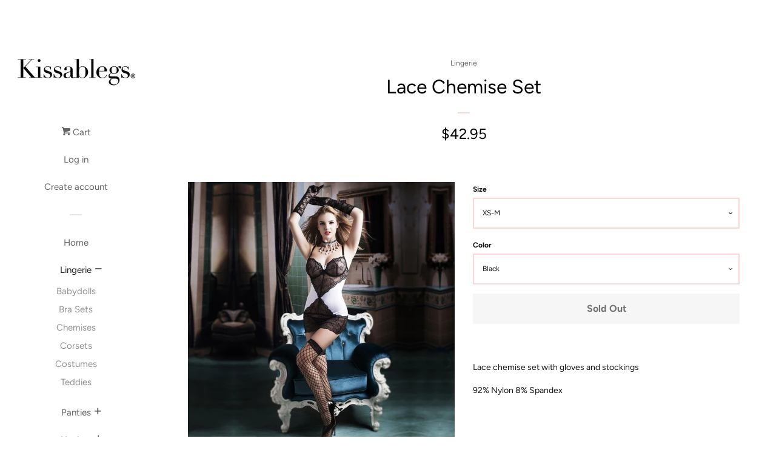

--- FILE ---
content_type: text/html; charset=utf-8
request_url: https://www.kissablelegs.com/collections/lingerie/products/lace-chemise-set-419
body_size: 14995
content:
<!doctype html>
<html class="no-js">
<head>

  <!-- Basic page needs ================================================== -->
  <meta charset="utf-8">
  <meta http-equiv="X-UA-Compatible" content="IE=edge,chrome=1">

  

  <!-- Title and description ================================================== -->
  <title>
  Lace Chemise Set &ndash; Kissablegs
  </title>

  
  <meta name="description" content="Lace chemise set with gloves and stockings 92% Nylon 8% Spandex">
  

  <!-- Social meta ================================================== -->
  <!-- /snippets/social-meta-tags.liquid -->




<meta property="og:site_name" content="Kissablegs">
<meta property="og:url" content="https://www.kissablelegs.com/products/lace-chemise-set-419">
<meta property="og:title" content="Lace Chemise Set">
<meta property="og:type" content="product">
<meta property="og:description" content="Lace chemise set with gloves and stockings 92% Nylon 8% Spandex">

  <meta property="og:price:amount" content="42.95">
  <meta property="og:price:currency" content="USD">

<meta property="og:image" content="http://www.kissablelegs.com/cdn/shop/products/9788_1200x1200.jpg?v=1544708289">
<meta property="og:image:secure_url" content="https://www.kissablelegs.com/cdn/shop/products/9788_1200x1200.jpg?v=1544708289">


<meta name="twitter:card" content="summary_large_image">
<meta name="twitter:title" content="Lace Chemise Set">
<meta name="twitter:description" content="Lace chemise set with gloves and stockings 92% Nylon 8% Spandex">


  <!-- Helpers ================================================== -->
  <link rel="canonical" href="https://www.kissablelegs.com/products/lace-chemise-set-419">
  <meta name="viewport" content="width=device-width, initial-scale=1, shrink-to-fit=no">

  

  <!-- CSS ================================================== -->
  <link href="//www.kissablelegs.com/cdn/shop/t/5/assets/timber.scss.css?v=39373129505351732671759252171" rel="stylesheet" type="text/css" media="all" />

  <script>
    window.theme = window.theme || {};

    var theme = {
      cartType: 'page',
      moneyFormat: "${{amount}}",
      currentTemplate: 'product',
      variables: {
        mediaQuerySmall: 'screen and (max-width: 480px)',
        bpSmall: false
      }
    }

    document.documentElement.className = document.documentElement.className.replace('no-js', 'js');
  </script>

  <!-- Header hook for plugins ================================================== -->
  <script>window.performance && window.performance.mark && window.performance.mark('shopify.content_for_header.start');</script><meta id="shopify-digital-wallet" name="shopify-digital-wallet" content="/2413439/digital_wallets/dialog">
<meta name="shopify-checkout-api-token" content="7f5f765842e410f84e99ec0245974e7e">
<meta id="in-context-paypal-metadata" data-shop-id="2413439" data-venmo-supported="true" data-environment="production" data-locale="en_US" data-paypal-v4="true" data-currency="USD">
<link rel="alternate" type="application/json+oembed" href="https://www.kissablelegs.com/products/lace-chemise-set-419.oembed">
<script async="async" src="/checkouts/internal/preloads.js?locale=en-US"></script>
<script id="shopify-features" type="application/json">{"accessToken":"7f5f765842e410f84e99ec0245974e7e","betas":["rich-media-storefront-analytics"],"domain":"www.kissablelegs.com","predictiveSearch":true,"shopId":2413439,"locale":"en"}</script>
<script>var Shopify = Shopify || {};
Shopify.shop = "kissablelegs-com.myshopify.com";
Shopify.locale = "en";
Shopify.currency = {"active":"USD","rate":"1.0"};
Shopify.country = "US";
Shopify.theme = {"name":"Pop","id":32949534822,"schema_name":"Pop","schema_version":"7.4.3","theme_store_id":719,"role":"main"};
Shopify.theme.handle = "null";
Shopify.theme.style = {"id":null,"handle":null};
Shopify.cdnHost = "www.kissablelegs.com/cdn";
Shopify.routes = Shopify.routes || {};
Shopify.routes.root = "/";</script>
<script type="module">!function(o){(o.Shopify=o.Shopify||{}).modules=!0}(window);</script>
<script>!function(o){function n(){var o=[];function n(){o.push(Array.prototype.slice.apply(arguments))}return n.q=o,n}var t=o.Shopify=o.Shopify||{};t.loadFeatures=n(),t.autoloadFeatures=n()}(window);</script>
<script id="shop-js-analytics" type="application/json">{"pageType":"product"}</script>
<script defer="defer" async type="module" src="//www.kissablelegs.com/cdn/shopifycloud/shop-js/modules/v2/client.init-shop-cart-sync_WVOgQShq.en.esm.js"></script>
<script defer="defer" async type="module" src="//www.kissablelegs.com/cdn/shopifycloud/shop-js/modules/v2/chunk.common_C_13GLB1.esm.js"></script>
<script defer="defer" async type="module" src="//www.kissablelegs.com/cdn/shopifycloud/shop-js/modules/v2/chunk.modal_CLfMGd0m.esm.js"></script>
<script type="module">
  await import("//www.kissablelegs.com/cdn/shopifycloud/shop-js/modules/v2/client.init-shop-cart-sync_WVOgQShq.en.esm.js");
await import("//www.kissablelegs.com/cdn/shopifycloud/shop-js/modules/v2/chunk.common_C_13GLB1.esm.js");
await import("//www.kissablelegs.com/cdn/shopifycloud/shop-js/modules/v2/chunk.modal_CLfMGd0m.esm.js");

  window.Shopify.SignInWithShop?.initShopCartSync?.({"fedCMEnabled":true,"windoidEnabled":true});

</script>
<script id="__st">var __st={"a":2413439,"offset":-18000,"reqid":"4c6e2124-5154-491f-9ddc-80798b42477e-1769533180","pageurl":"www.kissablelegs.com\/collections\/lingerie\/products\/lace-chemise-set-419","u":"87bd2ed740a1","p":"product","rtyp":"product","rid":1596060860518};</script>
<script>window.ShopifyPaypalV4VisibilityTracking = true;</script>
<script id="captcha-bootstrap">!function(){'use strict';const t='contact',e='account',n='new_comment',o=[[t,t],['blogs',n],['comments',n],[t,'customer']],c=[[e,'customer_login'],[e,'guest_login'],[e,'recover_customer_password'],[e,'create_customer']],r=t=>t.map((([t,e])=>`form[action*='/${t}']:not([data-nocaptcha='true']) input[name='form_type'][value='${e}']`)).join(','),a=t=>()=>t?[...document.querySelectorAll(t)].map((t=>t.form)):[];function s(){const t=[...o],e=r(t);return a(e)}const i='password',u='form_key',d=['recaptcha-v3-token','g-recaptcha-response','h-captcha-response',i],f=()=>{try{return window.sessionStorage}catch{return}},m='__shopify_v',_=t=>t.elements[u];function p(t,e,n=!1){try{const o=window.sessionStorage,c=JSON.parse(o.getItem(e)),{data:r}=function(t){const{data:e,action:n}=t;return t[m]||n?{data:e,action:n}:{data:t,action:n}}(c);for(const[e,n]of Object.entries(r))t.elements[e]&&(t.elements[e].value=n);n&&o.removeItem(e)}catch(o){console.error('form repopulation failed',{error:o})}}const l='form_type',E='cptcha';function T(t){t.dataset[E]=!0}const w=window,h=w.document,L='Shopify',v='ce_forms',y='captcha';let A=!1;((t,e)=>{const n=(g='f06e6c50-85a8-45c8-87d0-21a2b65856fe',I='https://cdn.shopify.com/shopifycloud/storefront-forms-hcaptcha/ce_storefront_forms_captcha_hcaptcha.v1.5.2.iife.js',D={infoText:'Protected by hCaptcha',privacyText:'Privacy',termsText:'Terms'},(t,e,n)=>{const o=w[L][v],c=o.bindForm;if(c)return c(t,g,e,D).then(n);var r;o.q.push([[t,g,e,D],n]),r=I,A||(h.body.append(Object.assign(h.createElement('script'),{id:'captcha-provider',async:!0,src:r})),A=!0)});var g,I,D;w[L]=w[L]||{},w[L][v]=w[L][v]||{},w[L][v].q=[],w[L][y]=w[L][y]||{},w[L][y].protect=function(t,e){n(t,void 0,e),T(t)},Object.freeze(w[L][y]),function(t,e,n,w,h,L){const[v,y,A,g]=function(t,e,n){const i=e?o:[],u=t?c:[],d=[...i,...u],f=r(d),m=r(i),_=r(d.filter((([t,e])=>n.includes(e))));return[a(f),a(m),a(_),s()]}(w,h,L),I=t=>{const e=t.target;return e instanceof HTMLFormElement?e:e&&e.form},D=t=>v().includes(t);t.addEventListener('submit',(t=>{const e=I(t);if(!e)return;const n=D(e)&&!e.dataset.hcaptchaBound&&!e.dataset.recaptchaBound,o=_(e),c=g().includes(e)&&(!o||!o.value);(n||c)&&t.preventDefault(),c&&!n&&(function(t){try{if(!f())return;!function(t){const e=f();if(!e)return;const n=_(t);if(!n)return;const o=n.value;o&&e.removeItem(o)}(t);const e=Array.from(Array(32),(()=>Math.random().toString(36)[2])).join('');!function(t,e){_(t)||t.append(Object.assign(document.createElement('input'),{type:'hidden',name:u})),t.elements[u].value=e}(t,e),function(t,e){const n=f();if(!n)return;const o=[...t.querySelectorAll(`input[type='${i}']`)].map((({name:t})=>t)),c=[...d,...o],r={};for(const[a,s]of new FormData(t).entries())c.includes(a)||(r[a]=s);n.setItem(e,JSON.stringify({[m]:1,action:t.action,data:r}))}(t,e)}catch(e){console.error('failed to persist form',e)}}(e),e.submit())}));const S=(t,e)=>{t&&!t.dataset[E]&&(n(t,e.some((e=>e===t))),T(t))};for(const o of['focusin','change'])t.addEventListener(o,(t=>{const e=I(t);D(e)&&S(e,y())}));const B=e.get('form_key'),M=e.get(l),P=B&&M;t.addEventListener('DOMContentLoaded',(()=>{const t=y();if(P)for(const e of t)e.elements[l].value===M&&p(e,B);[...new Set([...A(),...v().filter((t=>'true'===t.dataset.shopifyCaptcha))])].forEach((e=>S(e,t)))}))}(h,new URLSearchParams(w.location.search),n,t,e,['guest_login'])})(!0,!0)}();</script>
<script integrity="sha256-4kQ18oKyAcykRKYeNunJcIwy7WH5gtpwJnB7kiuLZ1E=" data-source-attribution="shopify.loadfeatures" defer="defer" src="//www.kissablelegs.com/cdn/shopifycloud/storefront/assets/storefront/load_feature-a0a9edcb.js" crossorigin="anonymous"></script>
<script data-source-attribution="shopify.dynamic_checkout.dynamic.init">var Shopify=Shopify||{};Shopify.PaymentButton=Shopify.PaymentButton||{isStorefrontPortableWallets:!0,init:function(){window.Shopify.PaymentButton.init=function(){};var t=document.createElement("script");t.src="https://www.kissablelegs.com/cdn/shopifycloud/portable-wallets/latest/portable-wallets.en.js",t.type="module",document.head.appendChild(t)}};
</script>
<script data-source-attribution="shopify.dynamic_checkout.buyer_consent">
  function portableWalletsHideBuyerConsent(e){var t=document.getElementById("shopify-buyer-consent"),n=document.getElementById("shopify-subscription-policy-button");t&&n&&(t.classList.add("hidden"),t.setAttribute("aria-hidden","true"),n.removeEventListener("click",e))}function portableWalletsShowBuyerConsent(e){var t=document.getElementById("shopify-buyer-consent"),n=document.getElementById("shopify-subscription-policy-button");t&&n&&(t.classList.remove("hidden"),t.removeAttribute("aria-hidden"),n.addEventListener("click",e))}window.Shopify?.PaymentButton&&(window.Shopify.PaymentButton.hideBuyerConsent=portableWalletsHideBuyerConsent,window.Shopify.PaymentButton.showBuyerConsent=portableWalletsShowBuyerConsent);
</script>
<script data-source-attribution="shopify.dynamic_checkout.cart.bootstrap">document.addEventListener("DOMContentLoaded",(function(){function t(){return document.querySelector("shopify-accelerated-checkout-cart, shopify-accelerated-checkout")}if(t())Shopify.PaymentButton.init();else{new MutationObserver((function(e,n){t()&&(Shopify.PaymentButton.init(),n.disconnect())})).observe(document.body,{childList:!0,subtree:!0})}}));
</script>
<link id="shopify-accelerated-checkout-styles" rel="stylesheet" media="screen" href="https://www.kissablelegs.com/cdn/shopifycloud/portable-wallets/latest/accelerated-checkout-backwards-compat.css" crossorigin="anonymous">
<style id="shopify-accelerated-checkout-cart">
        #shopify-buyer-consent {
  margin-top: 1em;
  display: inline-block;
  width: 100%;
}

#shopify-buyer-consent.hidden {
  display: none;
}

#shopify-subscription-policy-button {
  background: none;
  border: none;
  padding: 0;
  text-decoration: underline;
  font-size: inherit;
  cursor: pointer;
}

#shopify-subscription-policy-button::before {
  box-shadow: none;
}

      </style>

<script>window.performance && window.performance.mark && window.performance.mark('shopify.content_for_header.end');</script>

  
  

  
  <script src="//www.kissablelegs.com/cdn/shop/t/5/assets/jquery-2.2.3.min.js?v=58211863146907186831536773124" type="text/javascript"></script>
  <script src="//www.kissablelegs.com/cdn/shop/t/5/assets/modernizr.min.js?v=520786850485634651536773124" type="text/javascript"></script>

  <script src="//www.kissablelegs.com/cdn/shop/t/5/assets/lazysizes.min.js?v=177476512571513845041536773124" async="async"></script>

  <script src="//www.kissablelegs.com/cdn/shop/t/5/assets/theme.js?v=97239712952730064071543817620" defer="defer"></script>

<link href="https://monorail-edge.shopifysvc.com" rel="dns-prefetch">
<script>(function(){if ("sendBeacon" in navigator && "performance" in window) {try {var session_token_from_headers = performance.getEntriesByType('navigation')[0].serverTiming.find(x => x.name == '_s').description;} catch {var session_token_from_headers = undefined;}var session_cookie_matches = document.cookie.match(/_shopify_s=([^;]*)/);var session_token_from_cookie = session_cookie_matches && session_cookie_matches.length === 2 ? session_cookie_matches[1] : "";var session_token = session_token_from_headers || session_token_from_cookie || "";function handle_abandonment_event(e) {var entries = performance.getEntries().filter(function(entry) {return /monorail-edge.shopifysvc.com/.test(entry.name);});if (!window.abandonment_tracked && entries.length === 0) {window.abandonment_tracked = true;var currentMs = Date.now();var navigation_start = performance.timing.navigationStart;var payload = {shop_id: 2413439,url: window.location.href,navigation_start,duration: currentMs - navigation_start,session_token,page_type: "product"};window.navigator.sendBeacon("https://monorail-edge.shopifysvc.com/v1/produce", JSON.stringify({schema_id: "online_store_buyer_site_abandonment/1.1",payload: payload,metadata: {event_created_at_ms: currentMs,event_sent_at_ms: currentMs}}));}}window.addEventListener('pagehide', handle_abandonment_event);}}());</script>
<script id="web-pixels-manager-setup">(function e(e,d,r,n,o){if(void 0===o&&(o={}),!Boolean(null===(a=null===(i=window.Shopify)||void 0===i?void 0:i.analytics)||void 0===a?void 0:a.replayQueue)){var i,a;window.Shopify=window.Shopify||{};var t=window.Shopify;t.analytics=t.analytics||{};var s=t.analytics;s.replayQueue=[],s.publish=function(e,d,r){return s.replayQueue.push([e,d,r]),!0};try{self.performance.mark("wpm:start")}catch(e){}var l=function(){var e={modern:/Edge?\/(1{2}[4-9]|1[2-9]\d|[2-9]\d{2}|\d{4,})\.\d+(\.\d+|)|Firefox\/(1{2}[4-9]|1[2-9]\d|[2-9]\d{2}|\d{4,})\.\d+(\.\d+|)|Chrom(ium|e)\/(9{2}|\d{3,})\.\d+(\.\d+|)|(Maci|X1{2}).+ Version\/(15\.\d+|(1[6-9]|[2-9]\d|\d{3,})\.\d+)([,.]\d+|)( \(\w+\)|)( Mobile\/\w+|) Safari\/|Chrome.+OPR\/(9{2}|\d{3,})\.\d+\.\d+|(CPU[ +]OS|iPhone[ +]OS|CPU[ +]iPhone|CPU IPhone OS|CPU iPad OS)[ +]+(15[._]\d+|(1[6-9]|[2-9]\d|\d{3,})[._]\d+)([._]\d+|)|Android:?[ /-](13[3-9]|1[4-9]\d|[2-9]\d{2}|\d{4,})(\.\d+|)(\.\d+|)|Android.+Firefox\/(13[5-9]|1[4-9]\d|[2-9]\d{2}|\d{4,})\.\d+(\.\d+|)|Android.+Chrom(ium|e)\/(13[3-9]|1[4-9]\d|[2-9]\d{2}|\d{4,})\.\d+(\.\d+|)|SamsungBrowser\/([2-9]\d|\d{3,})\.\d+/,legacy:/Edge?\/(1[6-9]|[2-9]\d|\d{3,})\.\d+(\.\d+|)|Firefox\/(5[4-9]|[6-9]\d|\d{3,})\.\d+(\.\d+|)|Chrom(ium|e)\/(5[1-9]|[6-9]\d|\d{3,})\.\d+(\.\d+|)([\d.]+$|.*Safari\/(?![\d.]+ Edge\/[\d.]+$))|(Maci|X1{2}).+ Version\/(10\.\d+|(1[1-9]|[2-9]\d|\d{3,})\.\d+)([,.]\d+|)( \(\w+\)|)( Mobile\/\w+|) Safari\/|Chrome.+OPR\/(3[89]|[4-9]\d|\d{3,})\.\d+\.\d+|(CPU[ +]OS|iPhone[ +]OS|CPU[ +]iPhone|CPU IPhone OS|CPU iPad OS)[ +]+(10[._]\d+|(1[1-9]|[2-9]\d|\d{3,})[._]\d+)([._]\d+|)|Android:?[ /-](13[3-9]|1[4-9]\d|[2-9]\d{2}|\d{4,})(\.\d+|)(\.\d+|)|Mobile Safari.+OPR\/([89]\d|\d{3,})\.\d+\.\d+|Android.+Firefox\/(13[5-9]|1[4-9]\d|[2-9]\d{2}|\d{4,})\.\d+(\.\d+|)|Android.+Chrom(ium|e)\/(13[3-9]|1[4-9]\d|[2-9]\d{2}|\d{4,})\.\d+(\.\d+|)|Android.+(UC? ?Browser|UCWEB|U3)[ /]?(15\.([5-9]|\d{2,})|(1[6-9]|[2-9]\d|\d{3,})\.\d+)\.\d+|SamsungBrowser\/(5\.\d+|([6-9]|\d{2,})\.\d+)|Android.+MQ{2}Browser\/(14(\.(9|\d{2,})|)|(1[5-9]|[2-9]\d|\d{3,})(\.\d+|))(\.\d+|)|K[Aa][Ii]OS\/(3\.\d+|([4-9]|\d{2,})\.\d+)(\.\d+|)/},d=e.modern,r=e.legacy,n=navigator.userAgent;return n.match(d)?"modern":n.match(r)?"legacy":"unknown"}(),u="modern"===l?"modern":"legacy",c=(null!=n?n:{modern:"",legacy:""})[u],f=function(e){return[e.baseUrl,"/wpm","/b",e.hashVersion,"modern"===e.buildTarget?"m":"l",".js"].join("")}({baseUrl:d,hashVersion:r,buildTarget:u}),m=function(e){var d=e.version,r=e.bundleTarget,n=e.surface,o=e.pageUrl,i=e.monorailEndpoint;return{emit:function(e){var a=e.status,t=e.errorMsg,s=(new Date).getTime(),l=JSON.stringify({metadata:{event_sent_at_ms:s},events:[{schema_id:"web_pixels_manager_load/3.1",payload:{version:d,bundle_target:r,page_url:o,status:a,surface:n,error_msg:t},metadata:{event_created_at_ms:s}}]});if(!i)return console&&console.warn&&console.warn("[Web Pixels Manager] No Monorail endpoint provided, skipping logging."),!1;try{return self.navigator.sendBeacon.bind(self.navigator)(i,l)}catch(e){}var u=new XMLHttpRequest;try{return u.open("POST",i,!0),u.setRequestHeader("Content-Type","text/plain"),u.send(l),!0}catch(e){return console&&console.warn&&console.warn("[Web Pixels Manager] Got an unhandled error while logging to Monorail."),!1}}}}({version:r,bundleTarget:l,surface:e.surface,pageUrl:self.location.href,monorailEndpoint:e.monorailEndpoint});try{o.browserTarget=l,function(e){var d=e.src,r=e.async,n=void 0===r||r,o=e.onload,i=e.onerror,a=e.sri,t=e.scriptDataAttributes,s=void 0===t?{}:t,l=document.createElement("script"),u=document.querySelector("head"),c=document.querySelector("body");if(l.async=n,l.src=d,a&&(l.integrity=a,l.crossOrigin="anonymous"),s)for(var f in s)if(Object.prototype.hasOwnProperty.call(s,f))try{l.dataset[f]=s[f]}catch(e){}if(o&&l.addEventListener("load",o),i&&l.addEventListener("error",i),u)u.appendChild(l);else{if(!c)throw new Error("Did not find a head or body element to append the script");c.appendChild(l)}}({src:f,async:!0,onload:function(){if(!function(){var e,d;return Boolean(null===(d=null===(e=window.Shopify)||void 0===e?void 0:e.analytics)||void 0===d?void 0:d.initialized)}()){var d=window.webPixelsManager.init(e)||void 0;if(d){var r=window.Shopify.analytics;r.replayQueue.forEach((function(e){var r=e[0],n=e[1],o=e[2];d.publishCustomEvent(r,n,o)})),r.replayQueue=[],r.publish=d.publishCustomEvent,r.visitor=d.visitor,r.initialized=!0}}},onerror:function(){return m.emit({status:"failed",errorMsg:"".concat(f," has failed to load")})},sri:function(e){var d=/^sha384-[A-Za-z0-9+/=]+$/;return"string"==typeof e&&d.test(e)}(c)?c:"",scriptDataAttributes:o}),m.emit({status:"loading"})}catch(e){m.emit({status:"failed",errorMsg:(null==e?void 0:e.message)||"Unknown error"})}}})({shopId: 2413439,storefrontBaseUrl: "https://www.kissablelegs.com",extensionsBaseUrl: "https://extensions.shopifycdn.com/cdn/shopifycloud/web-pixels-manager",monorailEndpoint: "https://monorail-edge.shopifysvc.com/unstable/produce_batch",surface: "storefront-renderer",enabledBetaFlags: ["2dca8a86"],webPixelsConfigList: [{"id":"shopify-app-pixel","configuration":"{}","eventPayloadVersion":"v1","runtimeContext":"STRICT","scriptVersion":"0450","apiClientId":"shopify-pixel","type":"APP","privacyPurposes":["ANALYTICS","MARKETING"]},{"id":"shopify-custom-pixel","eventPayloadVersion":"v1","runtimeContext":"LAX","scriptVersion":"0450","apiClientId":"shopify-pixel","type":"CUSTOM","privacyPurposes":["ANALYTICS","MARKETING"]}],isMerchantRequest: false,initData: {"shop":{"name":"Kissablegs","paymentSettings":{"currencyCode":"USD"},"myshopifyDomain":"kissablelegs-com.myshopify.com","countryCode":"US","storefrontUrl":"https:\/\/www.kissablelegs.com"},"customer":null,"cart":null,"checkout":null,"productVariants":[{"price":{"amount":42.95,"currencyCode":"USD"},"product":{"title":"Lace Chemise Set","vendor":"Kissablegs","id":"1596060860518","untranslatedTitle":"Lace Chemise Set","url":"\/products\/lace-chemise-set-419","type":""},"id":"15847256817766","image":{"src":"\/\/www.kissablelegs.com\/cdn\/shop\/products\/9788.jpg?v=1544708289"},"sku":"KL4190-XSM","title":"XS-M \/ Black","untranslatedTitle":"XS-M \/ Black"}],"purchasingCompany":null},},"https://www.kissablelegs.com/cdn","fcfee988w5aeb613cpc8e4bc33m6693e112",{"modern":"","legacy":""},{"shopId":"2413439","storefrontBaseUrl":"https:\/\/www.kissablelegs.com","extensionBaseUrl":"https:\/\/extensions.shopifycdn.com\/cdn\/shopifycloud\/web-pixels-manager","surface":"storefront-renderer","enabledBetaFlags":"[\"2dca8a86\"]","isMerchantRequest":"false","hashVersion":"fcfee988w5aeb613cpc8e4bc33m6693e112","publish":"custom","events":"[[\"page_viewed\",{}],[\"product_viewed\",{\"productVariant\":{\"price\":{\"amount\":42.95,\"currencyCode\":\"USD\"},\"product\":{\"title\":\"Lace Chemise Set\",\"vendor\":\"Kissablegs\",\"id\":\"1596060860518\",\"untranslatedTitle\":\"Lace Chemise Set\",\"url\":\"\/products\/lace-chemise-set-419\",\"type\":\"\"},\"id\":\"15847256817766\",\"image\":{\"src\":\"\/\/www.kissablelegs.com\/cdn\/shop\/products\/9788.jpg?v=1544708289\"},\"sku\":\"KL4190-XSM\",\"title\":\"XS-M \/ Black\",\"untranslatedTitle\":\"XS-M \/ Black\"}}]]"});</script><script>
  window.ShopifyAnalytics = window.ShopifyAnalytics || {};
  window.ShopifyAnalytics.meta = window.ShopifyAnalytics.meta || {};
  window.ShopifyAnalytics.meta.currency = 'USD';
  var meta = {"product":{"id":1596060860518,"gid":"gid:\/\/shopify\/Product\/1596060860518","vendor":"Kissablegs","type":"","handle":"lace-chemise-set-419","variants":[{"id":15847256817766,"price":4295,"name":"Lace Chemise Set - XS-M \/ Black","public_title":"XS-M \/ Black","sku":"KL4190-XSM"}],"remote":false},"page":{"pageType":"product","resourceType":"product","resourceId":1596060860518,"requestId":"4c6e2124-5154-491f-9ddc-80798b42477e-1769533180"}};
  for (var attr in meta) {
    window.ShopifyAnalytics.meta[attr] = meta[attr];
  }
</script>
<script class="analytics">
  (function () {
    var customDocumentWrite = function(content) {
      var jquery = null;

      if (window.jQuery) {
        jquery = window.jQuery;
      } else if (window.Checkout && window.Checkout.$) {
        jquery = window.Checkout.$;
      }

      if (jquery) {
        jquery('body').append(content);
      }
    };

    var hasLoggedConversion = function(token) {
      if (token) {
        return document.cookie.indexOf('loggedConversion=' + token) !== -1;
      }
      return false;
    }

    var setCookieIfConversion = function(token) {
      if (token) {
        var twoMonthsFromNow = new Date(Date.now());
        twoMonthsFromNow.setMonth(twoMonthsFromNow.getMonth() + 2);

        document.cookie = 'loggedConversion=' + token + '; expires=' + twoMonthsFromNow;
      }
    }

    var trekkie = window.ShopifyAnalytics.lib = window.trekkie = window.trekkie || [];
    if (trekkie.integrations) {
      return;
    }
    trekkie.methods = [
      'identify',
      'page',
      'ready',
      'track',
      'trackForm',
      'trackLink'
    ];
    trekkie.factory = function(method) {
      return function() {
        var args = Array.prototype.slice.call(arguments);
        args.unshift(method);
        trekkie.push(args);
        return trekkie;
      };
    };
    for (var i = 0; i < trekkie.methods.length; i++) {
      var key = trekkie.methods[i];
      trekkie[key] = trekkie.factory(key);
    }
    trekkie.load = function(config) {
      trekkie.config = config || {};
      trekkie.config.initialDocumentCookie = document.cookie;
      var first = document.getElementsByTagName('script')[0];
      var script = document.createElement('script');
      script.type = 'text/javascript';
      script.onerror = function(e) {
        var scriptFallback = document.createElement('script');
        scriptFallback.type = 'text/javascript';
        scriptFallback.onerror = function(error) {
                var Monorail = {
      produce: function produce(monorailDomain, schemaId, payload) {
        var currentMs = new Date().getTime();
        var event = {
          schema_id: schemaId,
          payload: payload,
          metadata: {
            event_created_at_ms: currentMs,
            event_sent_at_ms: currentMs
          }
        };
        return Monorail.sendRequest("https://" + monorailDomain + "/v1/produce", JSON.stringify(event));
      },
      sendRequest: function sendRequest(endpointUrl, payload) {
        // Try the sendBeacon API
        if (window && window.navigator && typeof window.navigator.sendBeacon === 'function' && typeof window.Blob === 'function' && !Monorail.isIos12()) {
          var blobData = new window.Blob([payload], {
            type: 'text/plain'
          });

          if (window.navigator.sendBeacon(endpointUrl, blobData)) {
            return true;
          } // sendBeacon was not successful

        } // XHR beacon

        var xhr = new XMLHttpRequest();

        try {
          xhr.open('POST', endpointUrl);
          xhr.setRequestHeader('Content-Type', 'text/plain');
          xhr.send(payload);
        } catch (e) {
          console.log(e);
        }

        return false;
      },
      isIos12: function isIos12() {
        return window.navigator.userAgent.lastIndexOf('iPhone; CPU iPhone OS 12_') !== -1 || window.navigator.userAgent.lastIndexOf('iPad; CPU OS 12_') !== -1;
      }
    };
    Monorail.produce('monorail-edge.shopifysvc.com',
      'trekkie_storefront_load_errors/1.1',
      {shop_id: 2413439,
      theme_id: 32949534822,
      app_name: "storefront",
      context_url: window.location.href,
      source_url: "//www.kissablelegs.com/cdn/s/trekkie.storefront.a804e9514e4efded663580eddd6991fcc12b5451.min.js"});

        };
        scriptFallback.async = true;
        scriptFallback.src = '//www.kissablelegs.com/cdn/s/trekkie.storefront.a804e9514e4efded663580eddd6991fcc12b5451.min.js';
        first.parentNode.insertBefore(scriptFallback, first);
      };
      script.async = true;
      script.src = '//www.kissablelegs.com/cdn/s/trekkie.storefront.a804e9514e4efded663580eddd6991fcc12b5451.min.js';
      first.parentNode.insertBefore(script, first);
    };
    trekkie.load(
      {"Trekkie":{"appName":"storefront","development":false,"defaultAttributes":{"shopId":2413439,"isMerchantRequest":null,"themeId":32949534822,"themeCityHash":"8721406863743079988","contentLanguage":"en","currency":"USD"},"isServerSideCookieWritingEnabled":true,"monorailRegion":"shop_domain","enabledBetaFlags":["65f19447"]},"Session Attribution":{},"S2S":{"facebookCapiEnabled":false,"source":"trekkie-storefront-renderer","apiClientId":580111}}
    );

    var loaded = false;
    trekkie.ready(function() {
      if (loaded) return;
      loaded = true;

      window.ShopifyAnalytics.lib = window.trekkie;

      var originalDocumentWrite = document.write;
      document.write = customDocumentWrite;
      try { window.ShopifyAnalytics.merchantGoogleAnalytics.call(this); } catch(error) {};
      document.write = originalDocumentWrite;

      window.ShopifyAnalytics.lib.page(null,{"pageType":"product","resourceType":"product","resourceId":1596060860518,"requestId":"4c6e2124-5154-491f-9ddc-80798b42477e-1769533180","shopifyEmitted":true});

      var match = window.location.pathname.match(/checkouts\/(.+)\/(thank_you|post_purchase)/)
      var token = match? match[1]: undefined;
      if (!hasLoggedConversion(token)) {
        setCookieIfConversion(token);
        window.ShopifyAnalytics.lib.track("Viewed Product",{"currency":"USD","variantId":15847256817766,"productId":1596060860518,"productGid":"gid:\/\/shopify\/Product\/1596060860518","name":"Lace Chemise Set - XS-M \/ Black","price":"42.95","sku":"KL4190-XSM","brand":"Kissablegs","variant":"XS-M \/ Black","category":"","nonInteraction":true,"remote":false},undefined,undefined,{"shopifyEmitted":true});
      window.ShopifyAnalytics.lib.track("monorail:\/\/trekkie_storefront_viewed_product\/1.1",{"currency":"USD","variantId":15847256817766,"productId":1596060860518,"productGid":"gid:\/\/shopify\/Product\/1596060860518","name":"Lace Chemise Set - XS-M \/ Black","price":"42.95","sku":"KL4190-XSM","brand":"Kissablegs","variant":"XS-M \/ Black","category":"","nonInteraction":true,"remote":false,"referer":"https:\/\/www.kissablelegs.com\/collections\/lingerie\/products\/lace-chemise-set-419"});
      }
    });


        var eventsListenerScript = document.createElement('script');
        eventsListenerScript.async = true;
        eventsListenerScript.src = "//www.kissablelegs.com/cdn/shopifycloud/storefront/assets/shop_events_listener-3da45d37.js";
        document.getElementsByTagName('head')[0].appendChild(eventsListenerScript);

})();</script>
<script
  defer
  src="https://www.kissablelegs.com/cdn/shopifycloud/perf-kit/shopify-perf-kit-3.0.4.min.js"
  data-application="storefront-renderer"
  data-shop-id="2413439"
  data-render-region="gcp-us-east1"
  data-page-type="product"
  data-theme-instance-id="32949534822"
  data-theme-name="Pop"
  data-theme-version="7.4.3"
  data-monorail-region="shop_domain"
  data-resource-timing-sampling-rate="10"
  data-shs="true"
  data-shs-beacon="true"
  data-shs-export-with-fetch="true"
  data-shs-logs-sample-rate="1"
  data-shs-beacon-endpoint="https://www.kissablelegs.com/api/collect"
></script>
</head>


<body id="lace-chemise-set" class="template-product" >

  <div id="shopify-section-header" class="shopify-section">





<style>
.site-header {
  
}

@media screen and (max-width: 1024px) {
  .site-header {
    height: 70px;
  }
}



@media screen and (min-width: 1025px) {
  .main-content {
    margin: 90px 0 0 0;
  }

  .site-header {
    height: 100%;
    width: 250px;
    overflow-y: auto;
    left: 0;
    position: fixed;
  }
}

.nav-mobile {
  width: 250px;
}

.page-move--nav .page-element {
  left: 250px;
}

@media screen and (min-width: 1025px) {
  .page-wrapper {
    left: 250px;
    width: calc(100% - 250px);
  }
}

.supports-csstransforms .page-move--nav .page-element {
  left: 0;
  -webkit-transform: translateX(250px);
  -moz-transform: translateX(250px);
  -ms-transform: translateX(250px);
  -o-transform: translateX(250px);
  transform: translateX(250px);
}

@media screen and (min-width: 1025px) {
  .supports-csstransforms .page-move--cart .site-header  {
    left: -250px;
  }
  .supports-csstransforms .page-move--cart .page-wrapper {
    left: calc(250px / 2);
    transform: translateX(calc(-50% + (250px / 2)));
  }
}

@media screen and (max-width: 1024px) {
  .page-wrapper {
    top: 70px;
  }
}

.page-move--nav .ajaxify-drawer {
  right: -250px;
}

.supports-csstransforms .page-move--nav .ajaxify-drawer {
  right: 0;
  -webkit-transform: translateX(250px);
  -moz-transform: translateX(250px);
  -ms-transform: translateX(250px);
  -o-transform: translateX(250px);
  transform: translateX(250px);
}

@media screen and (max-width: 1024px) {
  .header-logo img {
    max-height: 40px;
  }
}

@media screen and (min-width: 1025px) {
  .header-logo img {
    max-height: none;
  }
}

.nav-bar {
  height: 70px;
}

@media screen and (max-width: 1024px) {
  .cart-toggle,
  .nav-toggle {
    height: 70px;
  }
}
</style>



<div class="nav-mobile">
  <nav class="nav-bar" role="navigation">
    <div class="wrapper">
      



<ul class="site-nav" id="accessibleNav">
  
    
      
        <li>
          <a href="/pages/home" class="site-nav__link site-nav__linknodrop">
            Home
          </a>
        </li>
      
    
  
    
      
      

      

      <li class="site-nav--has-dropdown site-nav--open-dropdown">
        <div class="grid--full">
          <div class="grid-item large--one-whole">
            <a href="/collections/lingerie" class="site-nav__linkdrop site-nav__label icon-fallback-text site-nav--active" aria-current="page">
              Lingerie
            </a>
            <button type="button" class="btn btn--no-focus site-nav__dropdown-icon--close site-nav__dropdown-toggle icon-fallback-text medium-down--hide" aria-haspopup="true" aria-expanded="true" aria-label="Lingerie Menu">
              <span class="icon icon-minus" aria-hidden="true"></span>
            </button>
            <button type="button" class="btn btn--no-focus site-nav__dropdown-icon--close site-nav__dropdown-toggle site-nav__linkdroparrow large--hide icon-fallback-text" aria-haspopup="true" aria-expanded="true" aria-label="Lingerie Menu">
              <span class="icon icon-chevron-up" aria-hidden="true"></span>
            </button>
          </div>
        </div>
        <ul class="site-nav__dropdown">
          
            
              <li>
                <a href="/collections/babydolls" class="site-nav__link">
                  Babydolls
                </a>
              </li>
            
          
            
              <li>
                <a href="/collections/bra-sets" class="site-nav__link">
                  Bra Sets
                </a>
              </li>
            
          
            
              <li>
                <a href="/collections/chemises" class="site-nav__link">
                  Chemises
                </a>
              </li>
            
          
            
              <li>
                <a href="/collections/corsets" class="site-nav__link">
                  Corsets
                </a>
              </li>
            
          
            
              <li>
                <a href="/collections/costume" class="site-nav__link">
                  Costumes
                </a>
              </li>
            
          
            
              <li>
                <a href="/collections/teddies" class="site-nav__link">
                  Teddies
                </a>
              </li>
            
          
        </ul>
      </li>
    
  
    
      
      

      

      <li class="site-nav--has-dropdown">
        <div class="grid--full">
          <div class="grid-item large--one-whole">
            <a href="/collections/panties" class="site-nav__linkdrop site-nav__label icon-fallback-text">
              Panties
            </a>
            <button type="button" class="btn btn--no-focus site-nav__dropdown-icon--open site-nav__dropdown-toggle icon-fallback-text medium-down--hide" aria-haspopup="true" aria-expanded="false" aria-label="Panties Menu">
              <span class="icon icon-plus" aria-hidden="true"></span>
            </button>
            <button type="button" class="btn btn--no-focus site-nav__dropdown-icon--open site-nav__dropdown-toggle site-nav__linkdroparrow large--hide icon-fallback-text" aria-haspopup="true" aria-expanded="false" aria-label="Panties Menu">
              <span class="icon icon-chevron-down" aria-hidden="true"></span>
            </button>
          </div>
        </div>
        <ul class="site-nav__dropdown">
          
            
              <li>
                <a href="/collections/crotchless" class="site-nav__link">
                  Crotchless
                </a>
              </li>
            
          
            
              <li>
                <a href="/collections/thong-panties" class="site-nav__link">
                  Thongs
                </a>
              </li>
            
          
            
              <li>
                <a href="/collections/g-string-panties" class="site-nav__link">
                  G-Strings
                </a>
              </li>
            
          
            
              <li>
                <a href="/collections/garter-belts" class="site-nav__link">
                  Garter Belts
                </a>
              </li>
            
          
        </ul>
      </li>
    
  
    
      
      

      

      <li class="site-nav--has-dropdown">
        <div class="grid--full">
          <div class="grid-item large--one-whole">
            <a href="/collections/hosiery" class="site-nav__linkdrop site-nav__label icon-fallback-text">
              Hosiery
            </a>
            <button type="button" class="btn btn--no-focus site-nav__dropdown-icon--open site-nav__dropdown-toggle icon-fallback-text medium-down--hide" aria-haspopup="true" aria-expanded="false" aria-label="Hosiery Menu">
              <span class="icon icon-plus" aria-hidden="true"></span>
            </button>
            <button type="button" class="btn btn--no-focus site-nav__dropdown-icon--open site-nav__dropdown-toggle site-nav__linkdroparrow large--hide icon-fallback-text" aria-haspopup="true" aria-expanded="false" aria-label="Hosiery Menu">
              <span class="icon icon-chevron-down" aria-hidden="true"></span>
            </button>
          </div>
        </div>
        <ul class="site-nav__dropdown">
          
            
              <li>
                <a href="/collections/crotchless-hosiery" class="site-nav__link">
                  Crotchless Hosiery
                </a>
              </li>
            
          
            
              <li>
                <a href="/collections/bodystockings" class="site-nav__link">
                  Bodystockings
                </a>
              </li>
            
          
            
              <li>
                <a href="/collections/pantyhose" class="site-nav__link">
                  Pantyhose
                </a>
              </li>
            
          
            
              <li>
                <a href="/collections/thigh-highs" class="site-nav__link">
                  Thigh Highs/Stockings
                </a>
              </li>
            
          
        </ul>
      </li>
    
  
    
      
        <li>
          <a href="/pages/size-chart" class="site-nav__link">
            Size Chart
          </a>
        </li>
      
    
  
  
    
      <li class="large--hide">
        <a href="/account/login" class="site-nav__link">Log in</a>
      </li>
      <li class="large--hide">
        <a href="/account/register" class="site-nav__link">Create account</a>
      </li>
    
  
</ul>

    </div>
  </nav>
</div>

<header class="site-header page-element" role="banner" data-section-id="header" data-section-type="header">
  <div class="nav-bar grid--full large--hide">

    <div class="grid-item one-quarter">
      <button type="button" class="text-link nav-toggle" id="navToggle" aria-expanded="false" aria-controls="accessibleNav">
        <div class="table-contain">
          <div class="table-contain__inner">
            <span class="icon-fallback-text">
              <span class="icon icon-hamburger" aria-hidden="true"></span>
              <span class="fallback-text">Menu</span>
            </span>
          </div>
        </div>
      </button>
    </div>

    <div class="grid-item two-quarters">

      <div class="table-contain">
        <div class="table-contain__inner">

        
          <div class="h1 header-logo" itemscope itemtype="http://schema.org/Organization">
        

        
          <a href="/" itemprop="url">
            <img src="//www.kissablelegs.com/cdn/shop/files/logo_450x.jpg?v=1613529616" alt="Kissablegs" itemprop="logo">
          </a>
        

        
          </div>
        

        </div>
      </div>

    </div>

    <div class="grid-item one-quarter">
      <a href="/cart" class="cart-toggle">
      <div class="table-contain">
        <div class="table-contain__inner">
          <span class="icon-fallback-text">
            <span class="icon icon-cart" aria-hidden="true"></span>
            <span class="fallback-text">Cart</span>
          </span>
        </div>
      </div>
      </a>
    </div>

  </div>

  <div class="wrapper">

    
    <div class="grid--full">
      <div class="grid-item medium-down--hide">
      
        <div class="h1 header-logo" itemscope itemtype="http://schema.org/Organization">
      

      
        
        
<style>
  
  
  @media screen and (min-width: 480px) { 
    #Logo-header {
      max-width: 195px;
      max-height: 48.425px;
    }
    #LogoWrapper-header {
      max-width: 195px;
    }
   } 
  
  
    
    @media screen and (max-width: 479px) {
      #Logo-header {
        max-width: 450px;
        max-height: 450px;
      }
      #LogoWrapper-header {
        max-width: 450px;
      }
    }
  
</style>


        <div id="LogoWrapper-header" class="logo-wrapper js">
          <a href="/" itemprop="url" style="padding-top:24.833333333333332%;">
            <img id="Logo-header"
                 class="logo lazyload"
                 data-src="//www.kissablelegs.com/cdn/shop/files/logo_{width}x.jpg?v=1613529616"
                 data-widths="[195, 380, 575, 720, 900, 1080, 1296, 1512, 1728, 2048]"
                 data-aspectratio=""
                 data-sizes="auto"
                 alt="Kissablegs"
                 itemprop="logo">
          </a>
        </div>

        <noscript>
          <a href="/" itemprop="url">
            <img src="//www.kissablelegs.com/cdn/shop/files/logo_450x.jpg?v=1613529616" alt="Kissablegs" itemprop="logo">
          </a>
        </noscript>
      

      
        </div>
      
      </div>
    </div>

    

    <div class="medium-down--hide">
      <ul class="site-nav">
        <li>
          <a href="/cart" class="cart-toggle site-nav__link">
            <span class="icon icon-cart" aria-hidden="true"></span>
            Cart
            <span id="cartCount" class="hidden-count">(0)</span>
          </a>
        </li>
        
          
            <li>
              <a href="/account/login" class="site-nav__link">Log in</a>
            </li>
            <li>
              <a href="/account/register" class="site-nav__link">Create account</a>
            </li>
          
        
      </ul>

      <hr class="hr--small">
    </div>

    

    <nav class="medium-down--hide" role="navigation">
      



<ul class="site-nav" id="accessibleNav">
  
    
      
        <li>
          <a href="/pages/home" class="site-nav__link site-nav__linknodrop">
            Home
          </a>
        </li>
      
    
  
    
      
      

      

      <li class="site-nav--has-dropdown site-nav--open-dropdown">
        <div class="grid--full">
          <div class="grid-item large--one-whole">
            <a href="/collections/lingerie" class="site-nav__linkdrop site-nav__label icon-fallback-text site-nav--active" aria-current="page">
              Lingerie
            </a>
            <button type="button" class="btn btn--no-focus site-nav__dropdown-icon--close site-nav__dropdown-toggle icon-fallback-text medium-down--hide" aria-haspopup="true" aria-expanded="true" aria-label="Lingerie Menu">
              <span class="icon icon-minus" aria-hidden="true"></span>
            </button>
            <button type="button" class="btn btn--no-focus site-nav__dropdown-icon--close site-nav__dropdown-toggle site-nav__linkdroparrow large--hide icon-fallback-text" aria-haspopup="true" aria-expanded="true" aria-label="Lingerie Menu">
              <span class="icon icon-chevron-up" aria-hidden="true"></span>
            </button>
          </div>
        </div>
        <ul class="site-nav__dropdown">
          
            
              <li>
                <a href="/collections/babydolls" class="site-nav__link">
                  Babydolls
                </a>
              </li>
            
          
            
              <li>
                <a href="/collections/bra-sets" class="site-nav__link">
                  Bra Sets
                </a>
              </li>
            
          
            
              <li>
                <a href="/collections/chemises" class="site-nav__link">
                  Chemises
                </a>
              </li>
            
          
            
              <li>
                <a href="/collections/corsets" class="site-nav__link">
                  Corsets
                </a>
              </li>
            
          
            
              <li>
                <a href="/collections/costume" class="site-nav__link">
                  Costumes
                </a>
              </li>
            
          
            
              <li>
                <a href="/collections/teddies" class="site-nav__link">
                  Teddies
                </a>
              </li>
            
          
        </ul>
      </li>
    
  
    
      
      

      

      <li class="site-nav--has-dropdown">
        <div class="grid--full">
          <div class="grid-item large--one-whole">
            <a href="/collections/panties" class="site-nav__linkdrop site-nav__label icon-fallback-text">
              Panties
            </a>
            <button type="button" class="btn btn--no-focus site-nav__dropdown-icon--open site-nav__dropdown-toggle icon-fallback-text medium-down--hide" aria-haspopup="true" aria-expanded="false" aria-label="Panties Menu">
              <span class="icon icon-plus" aria-hidden="true"></span>
            </button>
            <button type="button" class="btn btn--no-focus site-nav__dropdown-icon--open site-nav__dropdown-toggle site-nav__linkdroparrow large--hide icon-fallback-text" aria-haspopup="true" aria-expanded="false" aria-label="Panties Menu">
              <span class="icon icon-chevron-down" aria-hidden="true"></span>
            </button>
          </div>
        </div>
        <ul class="site-nav__dropdown">
          
            
              <li>
                <a href="/collections/crotchless" class="site-nav__link">
                  Crotchless
                </a>
              </li>
            
          
            
              <li>
                <a href="/collections/thong-panties" class="site-nav__link">
                  Thongs
                </a>
              </li>
            
          
            
              <li>
                <a href="/collections/g-string-panties" class="site-nav__link">
                  G-Strings
                </a>
              </li>
            
          
            
              <li>
                <a href="/collections/garter-belts" class="site-nav__link">
                  Garter Belts
                </a>
              </li>
            
          
        </ul>
      </li>
    
  
    
      
      

      

      <li class="site-nav--has-dropdown">
        <div class="grid--full">
          <div class="grid-item large--one-whole">
            <a href="/collections/hosiery" class="site-nav__linkdrop site-nav__label icon-fallback-text">
              Hosiery
            </a>
            <button type="button" class="btn btn--no-focus site-nav__dropdown-icon--open site-nav__dropdown-toggle icon-fallback-text medium-down--hide" aria-haspopup="true" aria-expanded="false" aria-label="Hosiery Menu">
              <span class="icon icon-plus" aria-hidden="true"></span>
            </button>
            <button type="button" class="btn btn--no-focus site-nav__dropdown-icon--open site-nav__dropdown-toggle site-nav__linkdroparrow large--hide icon-fallback-text" aria-haspopup="true" aria-expanded="false" aria-label="Hosiery Menu">
              <span class="icon icon-chevron-down" aria-hidden="true"></span>
            </button>
          </div>
        </div>
        <ul class="site-nav__dropdown">
          
            
              <li>
                <a href="/collections/crotchless-hosiery" class="site-nav__link">
                  Crotchless Hosiery
                </a>
              </li>
            
          
            
              <li>
                <a href="/collections/bodystockings" class="site-nav__link">
                  Bodystockings
                </a>
              </li>
            
          
            
              <li>
                <a href="/collections/pantyhose" class="site-nav__link">
                  Pantyhose
                </a>
              </li>
            
          
            
              <li>
                <a href="/collections/thigh-highs" class="site-nav__link">
                  Thigh Highs/Stockings
                </a>
              </li>
            
          
        </ul>
      </li>
    
  
    
      
        <li>
          <a href="/pages/size-chart" class="site-nav__link">
            Size Chart
          </a>
        </li>
      
    
  
  
    
      <li class="large--hide">
        <a href="/account/login" class="site-nav__link">Log in</a>
      </li>
      <li class="large--hide">
        <a href="/account/register" class="site-nav__link">Create account</a>
      </li>
    
  
</ul>

    </nav>

  </div>
</header>




</div>

  <div class="page-wrapper page-element">

    <div id="shopify-section-announcement-bar" class="shopify-section">




</div>

    <main class="main-content" role="main">
      <div class="wrapper">

        <!-- /templates/product.liquid -->


<div id="shopify-section-product-template" class="shopify-section">





<div itemscope itemtype="http://schema.org/Product" id="ProductSection" data-section-id="product-template" data-section-type="product-template" data-zoom-enable="false" data-enable-history-state="true">

  <div class="product-single__header text-center">
    <meta itemprop="url" content="https://www.kissablelegs.com/products/lace-chemise-set-419">
    <meta itemprop="image" content="//www.kissablelegs.com/cdn/shop/products/9788_grande.jpg?v=1544708289">

    
      <a href="/collections/lingerie" class="collection-title text-center" item-prop="collection">Lingerie</a>
    

    <h1 itemprop="name" class="product-single__title">Lace Chemise Set</h1>
    
    <hr class="hr--small">

    

    <div class="h2 product-single__price">
      
        <span class="visuallyhidden price-a11y">Regular price</span>
      
      <span class="product-price" >
        $42.95
      </span>

      
    </div></div>

  <div class="grid product-single">
    <div class="grid-item large--one-half text-center">
      <div class="product-single__photos">
        

        
          
          
<style>
  
  
  
    #ProductImage-4940027756646 {
      max-width: 480px;
      max-height: 480.0px;
    }
    #ProductImageWrapper-4940027756646 {
      max-width: 480px;
    }
  
  
  
</style>


          <div id="ProductImageWrapper-4940027756646" class="product-single__image-wrapper js" data-image-id="4940027756646">
            <div style="padding-top:100.0%;">
              <img id="ProductImage-4940027756646"
                   class="product-single__image lazyload"
                   data-src="//www.kissablelegs.com/cdn/shop/products/9788_{width}x.jpg?v=1544708289"
                   data-widths="[180, 360, 540, 720, 900, 1080, 1296, 1512, 1728, 2048]"
                   data-aspectratio="1.0"
                   data-sizes="auto"
                   
                   alt="Lace Chemise Set">
            </div>
          </div>
        

        <noscript>
          <img src="//www.kissablelegs.com/cdn/shop/products/9788_large.jpg?v=1544708289" alt="Lace Chemise Set">
        </noscript>
      </div>

      
      
    </div>

    <div class="grid-item large--one-half">

      <div itemprop="offers" itemscope itemtype="http://schema.org/Offer">

        
        

        <meta itemprop="priceCurrency" content="USD">
        <meta itemprop="price" content="42.95">

        <link itemprop="availability" href="http://schema.org/OutOfStock">

        
        
        <form method="post" action="/cart/add" id="addToCartForm-product-template" accept-charset="UTF-8" class="shopify-product-form" enctype="multipart/form-data"><input type="hidden" name="form_type" value="product" /><input type="hidden" name="utf8" value="✓" />

          
          <div class="product-single__variants">
            <select name="id" id="ProductSelect-product-template" class="product-single__variants">
              
                
                  <option disabled="disabled">
                    XS-M / Black - Sold Out
                  </option>
                
              
            </select>
          </div>

          <div class="grid--uniform product-single__addtocart">
            
            <button type="submit" name="add" id="addToCart-product-template" class="btn btn--large btn--full">
              <span class="add-to-cart-text">Add to Cart</span>
            </button>
            
          </div>

        <input type="hidden" name="product-id" value="1596060860518" /><input type="hidden" name="section-id" value="product-template" /></form>

      </div>

      <div class="product-single__desc rte" itemprop="description">
        <p>Lace chemise set with gloves and stockings</p>
<meta charset="utf-8"><style type="text/css"><!--
td {border: 1px solid #ccc;}br {mso-data-placement:same-cell;}
--></style>
<p><span data-sheets-value='{"1":2,"2":"92% Nylon 8% Spandex"}' data-sheets-userformat='{"2":513,"3":{"1":0},"12":0}'>92% Nylon 8% Spandex</span></p>
      </div>

      
        

<div class="social-sharing" data-permalink="https://www.kissablelegs.com/products/lace-chemise-set-419">
  

  

  
    
  
</div>

      

    </div>
  </div>
  
    






  <div class="section-header text-center">
    <h2 class="section-header__title">Related Products</h2>
    <hr class="hr--small">
  </div>
  <div class="grid-uniform product-grid">
    
    
    
    
      
        
          
          <div class="grid-item medium-down--one-half large--one-quarter">
            <!-- snippets/product-grid-item.liquid -->
















<div class=" sold-out">
  <div class="product-wrapper">
    <a href="/collections/lingerie/products/pink-black-babydoll-418" class="product">
      
        
          
          
<style>
  
  
  @media screen and (min-width: 480px) { 
    #ProductImage-4940032213094 {
      max-width: 319.99999999999994px;
      max-height: 480px;
    }
    #ProductImageWrapper-4940032213094 {
      max-width: 319.99999999999994px;
    }
   } 
  
  
    
    @media screen and (max-width: 479px) {
      #ProductImage-4940032213094 {
        max-width: 299.99999999999994px;
        max-height: 450px;
      }
      #ProductImageWrapper-4940032213094 {
        max-width: 299.99999999999994px;
      }
    }
  
</style>

          <div id="ProductImageWrapper-4940032213094" class="product__img-wrapper js">
            <div style="padding-top:150.00000000000003%;">
              <img id="ProductImage-4940032213094"
                   class="product__img lazyload"
                   data-src="//www.kissablelegs.com/cdn/shop/products/P71128_1_{width}x.jpg?v=1544708366"
                   data-widths="[180, 360, 470, 600, 750, 940, 1080, 1296, 1512, 1728, 2048]"
                   data-aspectratio="0.6666666666666666"
                   data-sizes="auto"
                   alt="Pink &amp; Black Babydoll">
            </div>
          </div>
        
        <noscript>
          <img src="//www.kissablelegs.com/cdn/shop/products/P71128_1_large.jpg?v=1544708366" alt="Pink &amp; Black Babydoll" class="product__img">
        </noscript>
      
      <div class="product__cover"></div>
      

      <div class="product__details text-center">
        <div class="table-contain">
          <div class="table-contain__inner">
            <p class="h4 product__title">Pink &amp; Black Babydoll</p>
            <p class="product__price">
              
                <span class="visuallyhidden">Regular price</span>
              
              
              $41.95
              
            </p>
          </div>
        </div>
      </div>
    
      <div class="sold-out-tag text-center">
        <span class="tag">Sold Out</span>
      </div>
    
    
    </a>
  </div>
</div>

          </div>
        
      
    
      
        
      
    
      
        
          
          <div class="grid-item medium-down--one-half large--one-quarter">
            <!-- snippets/product-grid-item.liquid -->
















<div class=" sold-out">
  <div class="product-wrapper">
    <a href="/collections/lingerie/products/lace-mesh-chemise-421" class="product">
      
        
          
          
<style>
  
  
  @media screen and (min-width: 480px) { 
    #ProductImage-4940026380390 {
      max-width: 460px;
      max-height: 460.0px;
    }
    #ProductImageWrapper-4940026380390 {
      max-width: 460px;
    }
   } 
  
  
    
    @media screen and (max-width: 479px) {
      #ProductImage-4940026380390 {
        max-width: 450px;
        max-height: 450px;
      }
      #ProductImageWrapper-4940026380390 {
        max-width: 450px;
      }
    }
  
</style>

          <div id="ProductImageWrapper-4940026380390" class="product__img-wrapper js">
            <div style="padding-top:100.0%;">
              <img id="ProductImage-4940026380390"
                   class="product__img lazyload"
                   data-src="//www.kissablelegs.com/cdn/shop/products/9790_{width}x.jpg?v=1544708275"
                   data-widths="[180, 360, 470, 600, 750, 940, 1080, 1296, 1512, 1728, 2048]"
                   data-aspectratio="1.0"
                   data-sizes="auto"
                   alt="Lace &amp; Mesh Chemise">
            </div>
          </div>
        
        <noscript>
          <img src="//www.kissablelegs.com/cdn/shop/products/9790_large.jpg?v=1544708275" alt="Lace &amp; Mesh Chemise" class="product__img">
        </noscript>
      
      <div class="product__cover"></div>
      

      <div class="product__details text-center">
        <div class="table-contain">
          <div class="table-contain__inner">
            <p class="h4 product__title">Lace &amp; Mesh Chemise</p>
            <p class="product__price">
              
                <span class="visuallyhidden">Regular price</span>
              
              
              $40.95
              
            </p>
          </div>
        </div>
      </div>
    
      <div class="sold-out-tag text-center">
        <span class="tag">Sold Out</span>
      </div>
    
    
    </a>
  </div>
</div>

          </div>
        
      
    
      
        
          
          <div class="grid-item medium-down--one-half large--one-quarter">
            <!-- snippets/product-grid-item.liquid -->
















<div class=" sold-out">
  <div class="product-wrapper">
    <a href="/collections/lingerie/products/sheer-black-teddy-501" class="product">
      
        
          
          
<style>
  
  
  @media screen and (min-width: 480px) { 
    #ProductImage-4944704995430 {
      max-width: 460px;
      max-height: 460.0px;
    }
    #ProductImageWrapper-4944704995430 {
      max-width: 460px;
    }
   } 
  
  
    
    @media screen and (max-width: 479px) {
      #ProductImage-4944704995430 {
        max-width: 450px;
        max-height: 450px;
      }
      #ProductImageWrapper-4944704995430 {
        max-width: 450px;
      }
    }
  
</style>

          <div id="ProductImageWrapper-4944704995430" class="product__img-wrapper js">
            <div style="padding-top:100.0%;">
              <img id="ProductImage-4944704995430"
                   class="product__img lazyload"
                   data-src="//www.kissablelegs.com/cdn/shop/products/6821_2_{width}x.jpg?v=1544793301"
                   data-widths="[180, 360, 470, 600, 750, 940, 1080, 1296, 1512, 1728, 2048]"
                   data-aspectratio="1.0"
                   data-sizes="auto"
                   alt="Sheer Black Teddy">
            </div>
          </div>
        
        <noscript>
          <img src="//www.kissablelegs.com/cdn/shop/products/6821_2_large.jpg?v=1544793301" alt="Sheer Black Teddy" class="product__img">
        </noscript>
      
      <div class="product__cover"></div>
      

      <div class="product__details text-center">
        <div class="table-contain">
          <div class="table-contain__inner">
            <p class="h4 product__title">Sheer Black Teddy</p>
            <p class="product__price">
              
                <span class="visuallyhidden">Regular price</span>
              
              
              $37.95
              
            </p>
          </div>
        </div>
      </div>
    
      <div class="sold-out-tag text-center">
        <span class="tag">Sold Out</span>
      </div>
    
    
    </a>
  </div>
</div>

          </div>
        
      
    
      
        
          
          <div class="grid-item medium-down--one-half large--one-quarter">
            <!-- snippets/product-grid-item.liquid -->
















<div class=" sold-out last">
  <div class="product-wrapper">
    <a href="/collections/lingerie/products/sheer-halter-teddy-5020" class="product">
      
        
          
          
<style>
  
  
  @media screen and (min-width: 480px) { 
    #ProductImage-4940023955558 {
      max-width: 460px;
      max-height: 460.0px;
    }
    #ProductImageWrapper-4940023955558 {
      max-width: 460px;
    }
   } 
  
  
    
    @media screen and (max-width: 479px) {
      #ProductImage-4940023955558 {
        max-width: 450px;
        max-height: 450px;
      }
      #ProductImageWrapper-4940023955558 {
        max-width: 450px;
      }
    }
  
</style>

          <div id="ProductImageWrapper-4940023955558" class="product__img-wrapper js">
            <div style="padding-top:100.0%;">
              <img id="ProductImage-4940023955558"
                   class="product__img lazyload"
                   data-src="//www.kissablelegs.com/cdn/shop/products/6822_5_{width}x.jpg?v=1544708222"
                   data-widths="[180, 360, 470, 600, 750, 940, 1080, 1296, 1512, 1728, 2048]"
                   data-aspectratio="1.0"
                   data-sizes="auto"
                   alt="Sheer Halter Teddy">
            </div>
          </div>
        
        <noscript>
          <img src="//www.kissablelegs.com/cdn/shop/products/6822_5_large.jpg?v=1544708222" alt="Sheer Halter Teddy" class="product__img">
        </noscript>
      
      <div class="product__cover"></div>
      

      <div class="product__details text-center">
        <div class="table-contain">
          <div class="table-contain__inner">
            <p class="h4 product__title">Sheer Halter Teddy</p>
            <p class="product__price">
              
                <span class="visuallyhidden">Regular price</span>
              
              
              $29.95
              
            </p>
          </div>
        </div>
      </div>
    
      <div class="sold-out-tag text-center">
        <span class="tag">Sold Out</span>
      </div>
    
    
    </a>
  </div>
</div>

          </div>
        
      
    
  </div>


  
</div>


  <script type="application/json" id="ProductJson-product-template">
    {"id":1596060860518,"title":"Lace Chemise Set","handle":"lace-chemise-set-419","description":"\u003cp\u003eLace chemise set with gloves and stockings\u003c\/p\u003e\n\u003cmeta charset=\"utf-8\"\u003e\u003cstyle type=\"text\/css\"\u003e\u003c!--\ntd {border: 1px solid #ccc;}br {mso-data-placement:same-cell;}\n--\u003e\u003c\/style\u003e\n\u003cp\u003e\u003cspan data-sheets-value='{\"1\":2,\"2\":\"92% Nylon 8% Spandex\"}' data-sheets-userformat='{\"2\":513,\"3\":{\"1\":0},\"12\":0}'\u003e92% Nylon 8% Spandex\u003c\/span\u003e\u003c\/p\u003e","published_at":"2018-12-06T16:45:19-05:00","created_at":"2018-12-06T16:45:19-05:00","vendor":"Kissablegs","type":"","tags":[],"price":4295,"price_min":4295,"price_max":4295,"available":false,"price_varies":false,"compare_at_price":null,"compare_at_price_min":0,"compare_at_price_max":0,"compare_at_price_varies":false,"variants":[{"id":15847256817766,"title":"XS-M \/ Black","option1":"XS-M","option2":"Black","option3":null,"sku":"KL4190-XSM","requires_shipping":true,"taxable":true,"featured_image":null,"available":false,"name":"Lace Chemise Set - XS-M \/ Black","public_title":"XS-M \/ Black","options":["XS-M","Black"],"price":4295,"weight":0,"compare_at_price":null,"inventory_quantity":0,"inventory_management":"shopify","inventory_policy":"deny","barcode":null,"requires_selling_plan":false,"selling_plan_allocations":[],"quantity_rule":{"min":1,"max":null,"increment":1}}],"images":["\/\/www.kissablelegs.com\/cdn\/shop\/products\/9788.jpg?v=1544708289"],"featured_image":"\/\/www.kissablelegs.com\/cdn\/shop\/products\/9788.jpg?v=1544708289","options":["Size","Color"],"media":[{"alt":null,"id":1181154410598,"position":1,"preview_image":{"aspect_ratio":1.0,"height":750,"width":750,"src":"\/\/www.kissablelegs.com\/cdn\/shop\/products\/9788.jpg?v=1544708289"},"aspect_ratio":1.0,"height":750,"media_type":"image","src":"\/\/www.kissablelegs.com\/cdn\/shop\/products\/9788.jpg?v=1544708289","width":750}],"requires_selling_plan":false,"selling_plan_groups":[],"content":"\u003cp\u003eLace chemise set with gloves and stockings\u003c\/p\u003e\n\u003cmeta charset=\"utf-8\"\u003e\u003cstyle type=\"text\/css\"\u003e\u003c!--\ntd {border: 1px solid #ccc;}br {mso-data-placement:same-cell;}\n--\u003e\u003c\/style\u003e\n\u003cp\u003e\u003cspan data-sheets-value='{\"1\":2,\"2\":\"92% Nylon 8% Spandex\"}' data-sheets-userformat='{\"2\":513,\"3\":{\"1\":0},\"12\":0}'\u003e92% Nylon 8% Spandex\u003c\/span\u003e\u003c\/p\u003e"}
  </script>





</div>


      </div>

      <div id="shopify-section-footer" class="shopify-section">


<style>
.site-footer {
  padding: 0 0 30px;

  
}

@media screen and (min-width: 1025px) {
  .site-footer {
    
    padding: 60px 0;
  }
}
</style>

<footer class="site-footer small--text-center medium--text-center" role="contentinfo">

  <div class="wrapper">

    <hr class="hr--clear large--hide">

    

    

    
    
    

    

      <div class="text-center">

      

      

        

          <hr class="hr--clear large--hide">

          <h3 class="h5">Get Connected</h3>

          
            <div class="grid">
              <div class="grid-item medium--two-thirds push--medium--one-sixth">
                
  <label class="form-label--hidden">
    <span class="visuallyhidden">Enter your email</span>
  </label>


  <div class="newsletter-subheading">
    <p>Sign up to receive the latest news, exclusive discounts, and more!&nbsp;</p>
  </div>


<div class="form-vertical">
  <form method="post" action="/contact#contact_form" id="contact_form" accept-charset="UTF-8" class="contact-form"><input type="hidden" name="form_type" value="customer" /><input type="hidden" name="utf8" value="✓" />
    
    
      <input type="hidden" name="contact[tags]" value="newsletter">
      <div class="input-group">
        <input type="email" value="" placeholder="email@example.com" name="contact[email]" id="Email" class="input-group-field" aria-label="email@example.com" autocorrect="off" autocapitalize="off">
        <span class="input-group-btn">
          <button type="submit" class="btn icon-fallback-text" name="commit" id="subscribe">
            <span class="icon icon-chevron-right" aria-hidden="true"></span>
            <span class="fallback-text">Subscribe</span>
          </button>
        </span>
      </div>
    
  </form>
</div>

              </div>
            </div>
          

          

        

      

      </div>

    

    <hr class="hr--clear">

    
      <div class="grid">
        <div class="grid-item medium--two-thirds push--medium--one-sixth large--one-half push--large--one-quarter nav-search">
          <h3 class="h5 text-center">Search for products on our site</h3>
          

<label class="form-label--hidden">
  <span class="visuallyhidden">Search our store</span>
</label>
<form action="/search" method="get" class="input-group search-bar" role="search">
  
  <input type="search" name="q" value="" placeholder="Search our store" class="input-group-field" aria-label="Search our store">
  <span class="input-group-btn">
    <button type="submit" class="btn icon-fallback-text">
      <span class="icon icon-search" aria-hidden="true"></span>
      <span class="fallback-text">Search</span>
    </button>
  </span>
</form>

        </div>
      </div>
    

    <div class="text-center">
      
        <ul class="inline-list nav-secondary">
          
            <li><a href="/search">Search</a></li>
          
            <li><a href="/pages/about-us">About Us</a></li>
          
            <li><a href="/pages/size-chart">Size Chart</a></li>
          
            <li><a href="/pages/accessibility-statement">Accessibility</a></li>
          
        </ul>
      
    </div>

    
<div class="text-center">
      <small>
        Copyright &copy; 2026 <a href="/" title="">Kissablegs</a> | <a target="_blank" rel="nofollow" href="https://www.shopify.com?utm_campaign=poweredby&amp;utm_medium=shopify&amp;utm_source=onlinestore">Ecommerce Software by Shopify</a><br>
      </small>
    </div>

  </div>

</footer>




</div>

    </main>

    
    

    
      <script src="//www.kissablelegs.com/cdn/shop/t/5/assets/jquery.zoom.min.js?v=121149204177333792811536773124" type="text/javascript"></script>
      <script src="//www.kissablelegs.com/cdn/shopifycloud/storefront/assets/themes_support/option_selection-b017cd28.js" type="text/javascript"></script>

      <script>
        // Override default values of shop.strings for each template.
        // Alternate product templates can change values of
        // add to cart button, sold out, and unavailable states here.
        theme.productStrings = {
          addToCart: "Add to Cart",
          soldOut: "Sold Out",
          unavailable: "Unavailable"
        };
        theme.mapStrings = {
          addressError: "Error looking up that address",
          addressNoResults: "No results for that address",
          addressQueryLimit: "You have exceeded the Google API usage limit. Consider upgrading to a \u003ca href=\"https:\/\/developers.google.com\/maps\/premium\/usage-limits\"\u003ePremium Plan\u003c\/a\u003e.",
          authError: "There was a problem authenticating your Google Maps API Key."
        };
      </script>
    

  </div>

        

  
</body>
</html>
